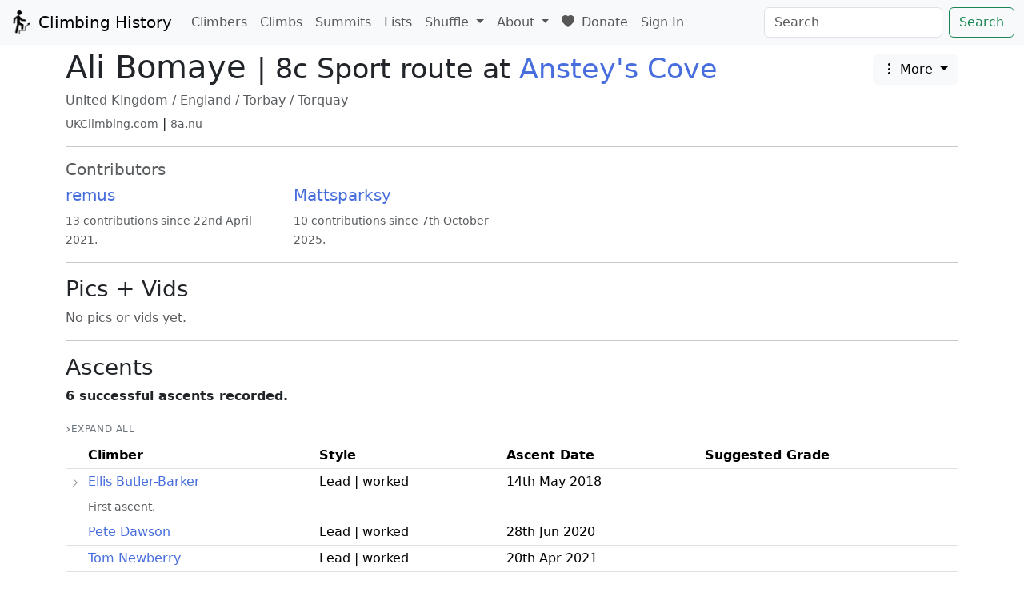

--- FILE ---
content_type: text/html; charset=utf-8
request_url: https://climbing-history.org/climb/1191/ali-bomaye
body_size: 4267
content:
<!doctype html>

<meta http-equiv="X-UA-Compatible" content="IE=edge" />

<html lang="en-GB">

<head>
	<title>Ali Bomaye 8c | Climbing History</title>

	<meta name="viewport" content="width=device-width, initial-scale=1, shrink-to-fit=no">

	<link rel="shortcut icon" href="/static/favicon.ico?v=db04c589">

	<!-- Bootstrap + dependencies -->
	<link rel="stylesheet" href="/static/bootstrap/bootstrap.min.css?v=cd822b7f">
	<script src="/static/jquery/jquery-3.5.1.min.js?v=dc5e7f18"></script>
	<script src="/static/bootstrap/bootstrap.bundle.min.js?v=6baf57f2"></script>

	<!-- Bootstrap icons -->
	<link rel="stylesheet" href="https://cdn.jsdelivr.net/npm/bootstrap-icons@1.10.5/font/bootstrap-icons.css">

	<!-- leaflet -->
	<link rel="stylesheet" href="/static/leaflet/leaflet.css?v=b38a4dc7" />
	<script src="/static/leaflet/leaflet.js?v=f8b1586d"></script>

	

	<script type="text/javascript" src="/static/mousetrap.min.js?v=9f529a26"></script>
	<script type="text/javascript" src="/static/shared.js?v=73349d43"></script>

	

	<link rel="stylesheet" href="/static/styles.css?v=033ca6cf">

	<!-- Stimulus -->
	<script type="importmap">
		{
			"imports": {
				"@hotwired/stimulus": "https://cdn.jsdelivr.net/npm/@hotwired/stimulus@3.2.2/+esm"
			}
		}
	</script>
	<script type="module">
		import { Application } from "@hotwired/stimulus"
		import QuickDateController from "/static/controllers/quick_date_controller.js?v=97bf8deb"
		import Select2Controller from "/static/controllers/select2_controller.js?v=d0cb3474"
		import SortableTableController from "/static/controllers/sortable_table_controller.js?v=b10b8648"
		import CollapsibleTableController from "/static/controllers/collapsible_table_controller.js?v=24de5edd"

		window.Stimulus = Application.start()
		Stimulus.debug = false
		Stimulus.register("quick-date", QuickDateController)
		Stimulus.register("select2", Select2Controller)
		Stimulus.register("sortable-table", SortableTableController)
		Stimulus.register("collapsible-table", CollapsibleTableController)
	</script>

	


	
    <meta name="description" content="Ali Bomaye is an 8c Sport route at Anstey&#39;s Cove in the United Kingdom.">

</head>

<body data-edit-modal-id="edit" data-meta-selector-id="climb_meta_key">

	

	<nav class="navbar navbar-expand-lg navbar-light bg-light">
		<div class="container-fluid">
			<a class="navbar-brand" href="/">
				<img src="/static/logo.png?v=d189c5d9" width="30" height="30" class="d-inline-block align-top" alt="">
				Climbing History
			</a>

			<button class="navbar-toggler" type="button" data-bs-toggle="collapse"
				data-bs-target="#navbarSupportedContent" aria-controls="navbarSupportedContent" aria-expanded="false"
				aria-label="Toggle navigation">
				<span class="navbar-toggler-icon"></span>
			</button>

			<div class="collapse navbar-collapse" id="navbarSupportedContent">
				<ul class="navbar-nav me-auto mb-2 mb-lg-0">
					<li class="nav-item">
						<a class="nav-link" href="/climbers">Climbers</a>
					</li>

					<li class="nav-item">
						<a class="nav-link" href="/climbs">Climbs</a>
					</li>

					<li class="nav-item">
						<a class="nav-link" href="/summits">Summits</a>
					</li>

					<li class="nav-item">
						<a class="nav-link" href="/lists">Lists</a>
					</li>

					

					<li class="nav-item dropdown">
						<a class="nav-link dropdown-toggle" href="#" id="navbarDropdown" role="button"
							data-bs-toggle="dropdown" aria-expanded="false">
							Shuffle
						</a>

						<ul class="dropdown-menu">
							
							<li><a class="dropdown-item" href="/shuffle">Any</a></li>
							<li><a class="dropdown-item" href="/shuffle?o=climb">Climbs</a></li>
							<li><a class="dropdown-item" href="/shuffle?o=climber">Climbers</a></li>
							<li><a class="dropdown-item" href="/shuffle?o=crag">Crags</a></li>
							<li><a class="dropdown-item" href="/shuffle?o=summit">Summit</a></li>
							<li><a class="dropdown-item" href="/shuffle?o=library_item">Library</a></li>
							<li><a class="dropdown-item" href="/shuffle?o=list">Lists</a></li>
						</ul>
					</li>

					

					<li class="nav-item dropdown">
						<a class="nav-link dropdown-toggle" href="#" id="navbarDropdown" role="button"
							data-bs-toggle="dropdown" aria-expanded="false">
							About
						</a>

						<ul class="dropdown-menu" aria-labelledby="navbarDropdown">
							<li><a class="dropdown-item" href="/about">About</a></li>
						<li><a class="dropdown-item" href="/faqs">FAQs</a></li>
						<li><a class="dropdown-item" href="/support">Support</a></li>
						<li><a class="dropdown-item" href="/contributing">Contributing</a></li>
						<li><a class="dropdown-item" href="/contributors">Contributors</a></li>
						<li><a class="dropdown-item" href="https://discord.gg/F3syDWjCXg" target="_blank">Join the Discord</a></li>
						<li><a class="dropdown-item" href="/glossary">Glossary</a></li>
						<li><a class="dropdown-item" href="/release-notes">Release Notes</a></li>
						
						</ul>
					</li>

					<li class="nav-item">
						<a class="nav-link" href="https://www.patreon.com/c/climbing_history" target="_blank">
							<i class="bi bi-heart-fill me-1"></i> Donate
						</a>
					</li>

					<li class="nav-item">
						
							<a href="/sign-in" class="nav-link">Sign In</a>
						
					</li>
				</ul>
				<form class="d-flex" action="/search" method="POST">
					<input id="searchbox" class="form-control me-2" type="search" placeholder="Search"
						aria-label="Search" name="q" >
					<button class="btn btn-outline-success" type="submit">Search</button>
				</form>
			</div>
		</div>
	</nav>

	<div class="mt-1">
		
			
		
	</div>

	


<script>
    canonicaliseURL("/climb/1191/ali-bomaye");
</script>

<div class="container">
    <h1>
        <div style="display: flex; justify-content: space-between;">
            <span >
                Ali Bomaye <small class="fw-normal">| 8c Sport route at <a href="/crag/285/ansteys-cove" rel="noopener noreferrer">Anstey's Cove</a></small>
            </span>
            <span>
                <div class="dropdown">
                    <button class="btn btn-light dropdown-toggle" type="button" data-bs-toggle="dropdown" aria-expanded="false">
                        <i class="bi bi-three-dots-vertical"></i> More
                    </button>
                    <ul class="dropdown-menu">
                        <li>
                            <a href="/changes?climb_id=1191" class="dropdown-item">Change Log</a>
                        </li>
                        <li>
                            <a href="/threads?climb_id=1191" class="dropdown-item" id="threads-link">Threads</a>
                        </li>
                        
                    </ul>
                </div>
            </span>
        </div>
    </h1>

    
        <h6 class="text-muted"><a href="/crags/location/United Kingdom" class="text-muted">United Kingdom</a> / <a href="/crags/location/United Kingdom/England" class="text-muted">England</a> / <a href="/crags/location/United Kingdom/England/Torbay" class="text-muted">Torbay</a> / <a href="/crags/location/United Kingdom/England/Torbay/Torquay" class="text-muted">Torquay</a></h6>
    

    
        <div class="external-links">
            <a href="https://www.ukclimbing.com/logbook/crags/ansteys_cove-285/ali_bomaye-487342" target="_blank" class="text-break text-muted small">UKClimbing.com</a> | <a href="https://www.8a.nu/crags/sportclimbing/united-kingdom/ansteys-cove/sectors/ferocity-wall/routes/ali-bomaye/" target="_blank" class="text-break text-muted small">8a.nu</a>
        </div>
    

    <hr>

    

    
    

    

    

    

    

    <div class="mt-2 text-muted">
        
            <h5>Contributors</h5>
            <div class="row">
                
                    <div class="col-md-3">
                        <div>
                            <h5><a href="/user/1/remus">remus</a></h5>
                        </div>
                        
                        
                            
                        
                        <div>
                            <small>13 contributions since 22nd April 2021.</small>
                        </div>
                    </div>
                
                    <div class="col-md-3">
                        <div>
                            <h5><a href="/user/75/mattsparksy">Mattsparksy</a></h5>
                        </div>
                        
                        
                            
                        
                        <div>
                            <small>10 contributions since 7th October 2025.</small>
                        </div>
                    </div>
                
            </div>
        
    </div>

    

    

    

    

    

    <hr>

    <h3>Pics + Vids</h3>

    <div class="row" id="media-container">
        <span class="text-muted">No pics or vids yet.</span>
    </div>

    <h3 class="text-center mt-2" id="media-nav-container"></h3>

    <script>
        let filter = 'climb_id=1191';
        let page = 1;
        let page_size = 3;
        let mediaContainer = document.getElementById('media-container');
        let mediaNavContainer = document.getElementById('media-nav-container');

        fetchMedia(filter, page, page_size, mediaContainer, mediaNavContainer);
    </script>

    <hr>

    <h3>Ascents</h3>

    
        <p><strong>
            6 successful ascents recorded.
        </strong></p>

        <div data-controller="collapsible-table" data-collapsible-table-storage-key-value="climb-ascents">
            <div class="mt-2 mb-1">
                <button type="button" class="collapse-toggle-btn" data-collapsible-table-target="toggleButton" data-action="click->collapsible-table#toggleAll">
                    Expand All
                </button>
            </div>

            <div class="table-responsive">
                <table class="table table-sm" data-controller="sortable-table">
                    <thead>
                        <tr>
                            <th class="collapse-chevron-col" data-sortable="false"></th>
                            <th>Climber</th>
                            <th>Style</th>
                            <th>Ascent Date</th>
                            <th>Suggested Grade</th>
                            
                            
                        </tr>
                    </thead>

                    
                        
    
    

    <tbody>
        <tr class="ascent  collapsible-row collapsed"
            id="8cf09443-cf8c-4e41-9cf4-5210bb93dd15"
            
                data-collapsible-table-target="mainRow"
                data-row-id="2345"
                data-action="click->collapsible-table#toggleRow"
                aria-expanded="false"
            >
            
            
                <td class="collapse-chevron-col"><i class="bi bi-chevron-down collapse-chevron"></i></td>
                <td>
                    <a href="/climber/168/ellis-butler-barker">Ellis Butler-Barker</a>
                </td>
            
            <td class="nowrap">
                Lead | worked
            </td>
            <td data-sort-value="2018-05-14">
                14th May 2018
            </td>
            
                <td>
                    
                </td>
            
            
        </tr>
        
            <tr class="ascent ascent-subtitle-row ">
                <td></td> 
                <td colspan="4">
                    <small class="ascent-subtitle text-muted">First ascent.</small>
                </td>
            </tr>
        
        
            <tr class="ascent ascent-detail-row "
                data-collapsible-table-target="detailRow"
                data-row-id="2345">
                
                <td></td>
                <td colspan="4">
                    <div class="ascent-notes">
                        
                            <h3>References</h3>
<p>[1] <a href="https://www.youtube.com/watch?v=z3IPz0MmOzA">https://www.youtube.com/watch?v=z3IPz0MmOzA</a></p>
                        
                        
                    </div>
                </td>
            </tr>
        
    </tbody>

                    
                        
    
    

    <tbody>
        <tr class="ascent "
            id="db67c44e-7aea-4d5c-8c03-2669b2c9aecd"
            >
            
            
                <td class="collapse-chevron-col"></td>
                <td>
                    <a href="/climber/143/pete-dawson">Pete Dawson</a>
                </td>
            
            <td class="nowrap">
                Lead | worked
            </td>
            <td data-sort-value="2020-06-28">
                28th Jun 2020
            </td>
            
                <td>
                    
                </td>
            
            
        </tr>
        
        
    </tbody>

                    
                        
    
    

    <tbody>
        <tr class="ascent "
            id="d1e230e4-7c97-4120-85b2-75cabaa06077"
            >
            
            
                <td class="collapse-chevron-col"></td>
                <td>
                    <a href="/climber/178/tom-newberry">Tom Newberry</a>
                </td>
            
            <td class="nowrap">
                Lead | worked
            </td>
            <td data-sort-value="2021-04-20">
                20th Apr 2021
            </td>
            
                <td>
                    
                </td>
            
            
        </tr>
        
        
    </tbody>

                    
                        
    
    

    <tbody>
        <tr class="ascent  collapsible-row collapsed"
            id="824a04d1-9f80-4b74-89f8-a1b365ae0c5d"
            
                data-collapsible-table-target="mainRow"
                data-row-id="4806"
                data-action="click->collapsible-table#toggleRow"
                aria-expanded="false"
            >
            
            
                <td class="collapse-chevron-col"><i class="bi bi-chevron-down collapse-chevron"></i></td>
                <td>
                    <a href="/climber/803/jamie-rankin">Jamie Rankin</a>
                </td>
            
            <td class="nowrap">
                Lead | worked
            </td>
            <td data-sort-value="2022-09-10">
                10th Sep 2022
            </td>
            
                <td>
                    
                </td>
            
            
        </tr>
        
        
            <tr class="ascent ascent-detail-row "
                data-collapsible-table-target="detailRow"
                data-row-id="4806">
                
                <td></td>
                <td colspan="4">
                    <div class="ascent-notes">
                        
                            <h3>References</h3>
<p>[1] <a href="https://www.instagram.com/p/CiTLiqED6tU/">https://www.instagram.com/p/CiTLiqED6tU/</a></p>
                        
                        
                    </div>
                </td>
            </tr>
        
    </tbody>

                    
                        
    
    

    <tbody>
        <tr class="ascent "
            id="49587025-0786-4ca0-8d9d-ac516c1b023b"
            >
            
            
                <td class="collapse-chevron-col"></td>
                <td>
                    <a href="/climber/1487/arlo-rogers">Arlo Rogers</a>
                </td>
            
            <td class="nowrap">
                Lead | worked
            </td>
            <td data-sort-value="2023-12-02">
                2nd Dec 2023
            </td>
            
                <td>
                    
                        8c (soft)
                    
                </td>
            
            
        </tr>
        
        
    </tbody>

                    
                        
    
    

    <tbody>
        <tr class="ascent  collapsible-row collapsed"
            id="ad2f4c09-d8ad-4de3-997e-8009ae63d981"
            
                data-collapsible-table-target="mainRow"
                data-row-id="15918"
                data-action="click->collapsible-table#toggleRow"
                aria-expanded="false"
            >
            
            
                <td class="collapse-chevron-col"><i class="bi bi-chevron-down collapse-chevron"></i></td>
                <td>
                    <a href="/climber/3364/finn-kerswell">Finn Kerswell</a>
                </td>
            
            <td class="nowrap">
                Lead | worked
            </td>
            <td data-sort-value="2025-09-26">
                26th Sep 2025
            </td>
            
                <td>
                    
                </td>
            
            
        </tr>
        
        
            <tr class="ascent ascent-detail-row "
                data-collapsible-table-target="detailRow"
                data-row-id="15918">
                
                <td></td>
                <td colspan="4">
                    <div class="ascent-notes">
                        
                            <h3>References</h3>
<p>[1] <a href="https://www.instagram.com/p/DPDhBw-jO6I/">https://www.instagram.com/p/DPDhBw-jO6I/</a></p>
                        
                        
                    </div>
                </td>
            </tr>
        
    </tbody>

                    
                </table>
            </div>
        </div>
    

    
</div>


	<footer>
		<div class="container">
			<p class="text-center mt-4 supporters">
				Supported by <a href="https://latticetraining.com/" target="_blank">Lattice Training <img class="supporters-logo" src="/static/logos/lattice.svg?v=f780f656" alt="Lattice Training Logo"></a>
			</p>
			<p class="text-center">
				© climbing-history.org <a href="/contributors">contributors</a> 2020-<span id="copyright-current-year"></span> | <a href="mailto:remus@climbing-history.org">Contact</a> | <a href="/support">Support</a> | <a href="/terms/service">Terms of Service</a> | <a href="/terms/privacy">Privacy Policy</a> | <a href="#" id="report-content-link" class="link-danger">Report Content</a>
			</p>
		</div>
	</footer>
<script defer src="https://static.cloudflareinsights.com/beacon.min.js/vcd15cbe7772f49c399c6a5babf22c1241717689176015" integrity="sha512-ZpsOmlRQV6y907TI0dKBHq9Md29nnaEIPlkf84rnaERnq6zvWvPUqr2ft8M1aS28oN72PdrCzSjY4U6VaAw1EQ==" data-cf-beacon='{"version":"2024.11.0","token":"251b27009408420a9ec4faba37bebc53","r":1,"server_timing":{"name":{"cfCacheStatus":true,"cfEdge":true,"cfExtPri":true,"cfL4":true,"cfOrigin":true,"cfSpeedBrain":true},"location_startswith":null}}' crossorigin="anonymous"></script>
</body>

</html>